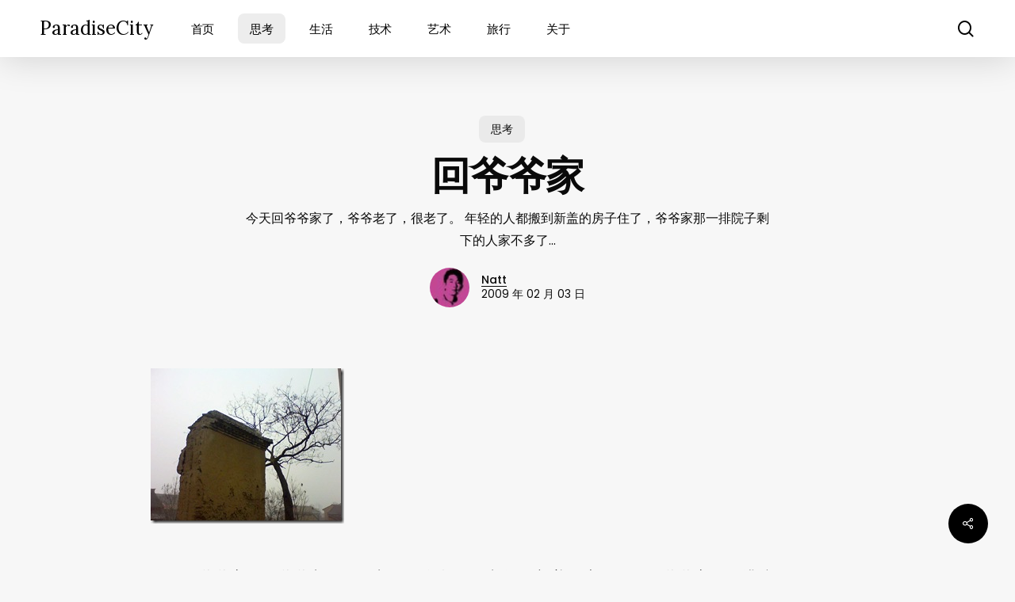

--- FILE ---
content_type: text/html; charset=utf-8
request_url: https://www.google.com/recaptcha/api2/aframe
body_size: 268
content:
<!DOCTYPE HTML><html><head><meta http-equiv="content-type" content="text/html; charset=UTF-8"></head><body><script nonce="rK4udWxyRJpmxPGAEV5_6w">/** Anti-fraud and anti-abuse applications only. See google.com/recaptcha */ try{var clients={'sodar':'https://pagead2.googlesyndication.com/pagead/sodar?'};window.addEventListener("message",function(a){try{if(a.source===window.parent){var b=JSON.parse(a.data);var c=clients[b['id']];if(c){var d=document.createElement('img');d.src=c+b['params']+'&rc='+(localStorage.getItem("rc::a")?sessionStorage.getItem("rc::b"):"");window.document.body.appendChild(d);sessionStorage.setItem("rc::e",parseInt(sessionStorage.getItem("rc::e")||0)+1);localStorage.setItem("rc::h",'1769010980074');}}}catch(b){}});window.parent.postMessage("_grecaptcha_ready", "*");}catch(b){}</script></body></html>